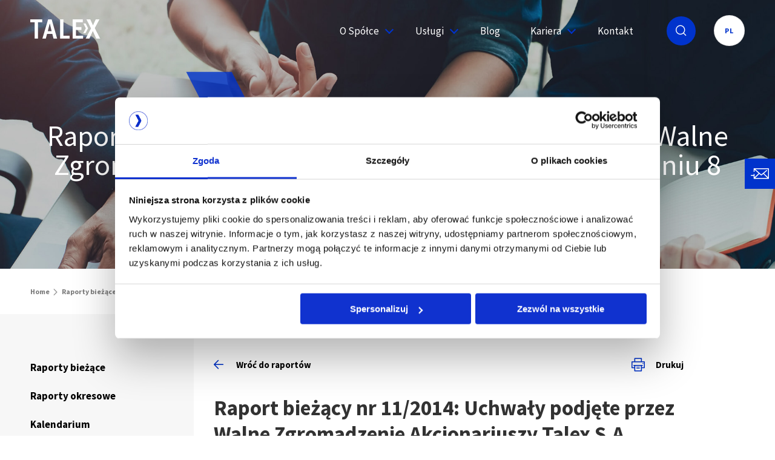

--- FILE ---
content_type: text/html; charset=UTF-8
request_url: https://www.talex.pl/raporty-biezace/raport-biezacy-nr-11-2014-uchwaly-podjete-przez-walne-zgromadzenie-akcjonariuszy-talex-s-a-odbyte-w-dniu-8-maja-2014-r/
body_size: 8430
content:
<!DOCTYPE html><html lang="pl"><head><meta charset="UTF-8"><link media="all" href="https://www.talex.pl/wp-content/cache/autoptimize/css/autoptimize_83b114acc46b90d59d1756c0e6749c8f.css" rel="stylesheet"><title>Raport bieżący nr 11/2014: Uchwały podjęte przez Walne Zgromadzenie Akcjonariuszy Talex S.A. odbyte w dniu 8 maja 2014 r. - Talex</title><meta name="description" content=""><meta name="viewport"
 content="width=device-width, initial-scale=1, minimum-scale=1, maximum-scale=1, user-scalable=no"> <script defer src="[data-uri]"></script> <script defer src="[data-uri]"></script> <script defer type="text/javascript"
		id="Cookiebot"
		src="https://consent.cookiebot.com/uc.js"
		data-implementation="wp"
		data-cbid="cc4b2d09-ffc0-427d-a79e-338468ce7a02"
								></script> <meta name='robots' content='max-image-preview:large' /><link rel="alternate" href="https://www.talex.pl/raporty-biezace/raport-biezacy-nr-11-2014-uchwaly-podjete-przez-walne-zgromadzenie-akcjonariuszy-talex-s-a-odbyte-w-dniu-8-maja-2014-r/" hreflang="pl" /><link rel="alternate" href="https://www.talex.pl/en/raporty-biezace/current-report-no-11-2014-resolutions-passed-by-the-general-assembly-of-shareholders-of-talex-s-a-on-8-may-2014/" hreflang="en" /><link rel='dns-prefetch' href='//cdn.jsdelivr.net' /><link rel='dns-prefetch' href='//www.googletagmanager.com' /><link rel="alternate" title="oEmbed (JSON)" type="application/json+oembed" href="https://www.talex.pl/wp-json/oembed/1.0/embed?url=https%3A%2F%2Fwww.talex.pl%2Fraporty-biezace%2Fraport-biezacy-nr-11-2014-uchwaly-podjete-przez-walne-zgromadzenie-akcjonariuszy-talex-s-a-odbyte-w-dniu-8-maja-2014-r%2F&#038;lang=pl" /><link rel="alternate" title="oEmbed (XML)" type="text/xml+oembed" href="https://www.talex.pl/wp-json/oembed/1.0/embed?url=https%3A%2F%2Fwww.talex.pl%2Fraporty-biezace%2Fraport-biezacy-nr-11-2014-uchwaly-podjete-przez-walne-zgromadzenie-akcjonariuszy-talex-s-a-odbyte-w-dniu-8-maja-2014-r%2F&#038;format=xml&#038;lang=pl" /><style id='wp-img-auto-sizes-contain-inline-css' type='text/css'>img:is([sizes=auto i],[sizes^="auto," i]){contain-intrinsic-size:3000px 1500px}
/*# sourceURL=wp-img-auto-sizes-contain-inline-css */</style><style id='classic-theme-styles-inline-css' type='text/css'>/*! This file is auto-generated */
.wp-block-button__link{color:#fff;background-color:#32373c;border-radius:9999px;box-shadow:none;text-decoration:none;padding:calc(.667em + 2px) calc(1.333em + 2px);font-size:1.125em}.wp-block-file__button{background:#32373c;color:#fff;text-decoration:none}
/*# sourceURL=/wp-includes/css/classic-themes.min.css */</style> <script type="text/javascript" src="https://www.talex.pl/wp-includes/js/jquery/jquery.min.js" id="jquery-core-js"></script> <script defer type="text/javascript" src="https://www.talex.pl/wp-includes/js/jquery/jquery-migrate.min.js" id="jquery-migrate-js"></script> <link rel="https://api.w.org/" href="https://www.talex.pl/wp-json/" /><link rel="EditURI" type="application/rsd+xml" title="RSD" href="https://www.talex.pl/xmlrpc.php?rsd" /><link rel="canonical" href="https://www.talex.pl/raporty-biezace/raport-biezacy-nr-11-2014-uchwaly-podjete-przez-walne-zgromadzenie-akcjonariuszy-talex-s-a-odbyte-w-dniu-8-maja-2014-r/" /><link rel='shortlink' href='https://www.talex.pl/?p=1935' /><meta name="generator" content="Site Kit by Google 1.168.0" /><meta name="google-adsense-platform-account" content="ca-host-pub-2644536267352236"><meta name="google-adsense-platform-domain" content="sitekit.withgoogle.com"><link rel="apple-touch-icon" sizes="180x180" href="https://www.talex.pl/wp-content/themes/talex/public/assets/img/favicon/apple-touch-icon.png"><link rel="icon" type="image/png" sizes="32x32" href="https://www.talex.pl/wp-content/themes/talex/public/assets/img/favicon/favicon-32x32.png"><link rel="icon" type="image/png" sizes="16x16" href="https://www.talex.pl/wp-content/themes/talex/public/assets/img/favicon/favicon-16x16.png"><link rel="manifest" href="https://www.talex.pl/wp-content/themes/talex/public/assets/img/favicon/site.webmanifest"><meta name="msapplication-TileColor" content="#da532c"><meta name="theme-color" content="#ffffff"><meta property="og:title" content="Raport bieżący nr 11/2014: Uchwały podjęte przez Walne Zgromadzenie Akcjonariuszy Talex S.A. odbyte w dniu 8 maja 2014 r. - Talex"><meta property="og:site_name" content="Talex"><meta property="og:url" content="https://www.talex.pl/raporty-biezace/raport-biezacy-nr-11-2014-uchwaly-podjete-przez-walne-zgromadzenie-akcjonariuszy-talex-s-a-odbyte-w-dniu-8-maja-2014-r/"><meta property="og:description" content=""><meta property="og:type" content="website"><meta property="og:image" content="">  <script defer src="[data-uri]"></script> </head><body > <noscript> <iframe src="https://www.googletagmanager.com/ns.html?id=GTM-W39WGF4J"
 height="0" width="0" style="display:none;visibility:hidden"></iframe> </noscript><header class="top fixed-menu" data-minimize-offset="50"><div class="container-wide"><div class="flex flex--space-between flex--center-y"><div class="top__logo"> <a class="logo" href="https://www.talex.pl/"> <svg width="116px" height="32px" viewBox="0 0 116 32" version="1.1"
 xmlns="http://www.w3.org/2000/svg"> <g id="Desktop" stroke="none" stroke-width="1" fill="none" fill-rule="evenodd"> <g id="talex" transform="translate(-90.000000, -168.000000)" fill="#FFFFFF"> <g id="Logo" transform="translate(90.000000, 168.000000)"> <polygon id="Fill-1"
 points="0 6.2745098e-05 0 4.76618039 7.19498039 4.76618039 7.19498039 31.7145725 12.6494118 31.7145725 12.6494118 4.76618039 19.8443922 4.76618039 19.8443922 6.2745098e-05"></polygon> <polygon id="Fill-2"
 points="49.3112471 6.2745098e-05 49.3112471 31.7145725 65.0307765 31.7145725 65.0307765 26.9484549 54.8108549 26.9484549 54.8108549 6.2745098e-05"></polygon> <polygon id="Fill-3"
 points="70.0715294 6.2745098e-05 70.0715294 31.7145725 87.3490196 31.7145725 87.3490196 26.9484549 75.6169412 26.9484549 75.6169412 17.4613961 84.4621176 17.4613961 84.4621176 12.8326902 75.6169412 12.8326902 75.6169412 4.72037647 86.6619608 4.72037647 86.6619608 6.2745098e-05"></polygon> <polygon id="Fill-4"
 points="108.144 6.2745098e-05 103.561098 9.94516078 99.1156078 6.2745098e-05 92.745098 6.2745098e-05 100.352941 14.8041412 91.4619608 31.7145725 97.603451 31.7145725 103.286275 19.3393569 109.015529 31.7145725 115.431216 31.7145725 115.431216 31.7133176 106.540235 14.4364549 114.239686 6.2745098e-05"></polygon> <polygon id="Fill-5"
 points="91.5144784 6.86425098 87.7497725 6.86425098 91.7610667 14.6691137 87.5571451 22.665349 91.321851 22.665349 95.5257725 14.6691137"></polygon> <path d="M29.4680471,6.2745098e-05 L20.0267922,31.7145725 L25.6644392,31.7145725 L27.7720471,23.8777098 L36.3882039,23.8777098 L38.4048314,31.7145725 L44.3624784,31.7145725 L35.3340863,6.2745098e-05 L29.4680471,6.2745098e-05 Z M32.0958118,7.01935686 L32.3411451,7.01935686 L35.2882824,19.5238275 L28.9635765,19.5238275 L32.0958118,7.01935686 Z"
 id="Fill-6"></path> </g> </g> </g> </svg> </a> <a class="logo__fixed" href="https://www.talex.pl/"> <img src="https://www.talex.pl/wp-content/themes/talex/public/assets/img/icons/talex-menu.svg"> </a></div><div class="top__nav"><nav class="vg-nav"><ul class="vg-nav-wrapper"><li class="dropdown"> <a href="#">O Spółce</a><ul class="right"><li class=""><a href="https://www.talex.pl/o-nas/">O nas</a></li><li class=""><a href="https://www.talex.pl/zarzad/">Zarząd</a></li><li class=""><a href="https://www.talex.pl/esg/">ESG</a></li><li class=""><a href="https://www.talex.pl/relacje-inwestorskie/raporty-biezace/">Relacje inwestorskie</a></li></ul></li><li class="dropdown"> <a href="https://www.talex.pl/uslugi/">Usługi</a><ul class="right"><li class="dropdown"> <a href="https://www.talex.pl/uslugi/talex-data-center/">Talex Data Center</a><ul class="right"><li class=""><a href="https://www.talex.pl/uslugi/kolokacja/">Kolokacja</a></li><li class=""><a href="https://www.talex.pl/uslugi/cloud-computing/">Cloud Computing</a></li><li class=""><a href="https://www.talex.pl/uslugi/ciaglosc-dzialania/">Ciągłość działania</a></li></ul></li><li class=""><a href="https://www.talex.pl/dell-isolated-recovery/">Isolated Recovery</a></li><li class=""><a href="https://www.talex.pl/uslugi/outsourcing-it/">Outsourcing IT</a></li><li class="dropdown"> <a href="https://www.talex.pl/uslugi/software-development/">Software Development</a><ul class="right"><li class=""><a href="https://www.talex.pl/rozwiazania-dla-sektora-finansowego/">Rozwiązania dla sektora finansowego</a></li><li class=""><a href="https://www.talex.pl/rozwiazania-dla-przedsiebiorstw/">Rozwiązania dla przedsiębiorstw</a></li></ul></li><li class=""><a href="https://www.talex.pl/uslugi/integracja-infrastruktury-it/">Integracja infrastruktury IT</a></li></ul></li><li class=""><a href="https://www.talex.pl/blog/">Blog</a></li><li class="dropdown"> <a href="https://www.talex.pl/kariera/dlaczego-my/">Kariera</a><ul class="right"><li class=""><a href="https://www.talex.pl/kariera/dlaczego-my/">Dlaczego my?</a></li><li class=""><a href="https://www.talex.pl/kariera/nasi-pracownicy/">Nasi pracownicy</a></li><li class=""><a href="https://www.talex.pl/kariera/oferty-pracy/">Oferty pracy</a></li><li class=""><a href="https://www.talex.pl/kariera/kadry/">Kadry - Kontakt</a></li></ul></li><li class=""><a href="https://www.talex.pl/kontakt/">Kontakt</a></li><li class="hidden visible-sm"> <a href="https://www.talex.pl/en/raporty-biezace/current-report-no-11-2014-resolutions-passed-by-the-general-assembly-of-shareholders-of-talex-s-a-on-8-may-2014/"> EN </a></li></ul></nav><li class="nav__item nav__search"><a data-fancybox data-src="#search-modal"
 data-options='{"modal": "true"}'><i
 class="ico ico-search-icon"></i></a></li><div class="dropdown js-dropdown"> <a class="btn btn--small upper-header__language js-dropdown-trigger"> PL</a><div class="dropdown__drop"><div class="dropdown__inner"><nav class="dropdown-links"><ul class="dropdown-links__list"><li class="dropdown-links__item"> <a href="https://www.talex.pl/raporty-biezace/raport-biezacy-nr-11-2014-uchwaly-podjete-przez-walne-zgromadzenie-akcjonariuszy-talex-s-a-odbyte-w-dniu-8-maja-2014-r/"> PL </a></li><li class="dropdown-links__item"> <a href="https://www.talex.pl/en/raporty-biezace/current-report-no-11-2014-resolutions-passed-by-the-general-assembly-of-shareholders-of-talex-s-a-on-8-may-2014/"> EN </a></li></ul></nav></div></div></div></div> <button class="hamburger hamburger--elastic js-hamburger" type="button"> <span class="hamburger-box"> <span class="hamburger-inner"></span> </span> </button></div></div></header><div class="heading-container"><div class="lazyload heading-container__item" data-bg="https://www.talex.pl/wp-content/uploads/2023/07/raporty-biezace.jpg" style="background-image: url(data:image/svg+xml,%3Csvg%20xmlns=%22http://www.w3.org/2000/svg%22%20viewBox=%220%200%20500%20300%22%3E%3C/svg%3E)"><figure class="heading-container__icon"><i class="ico ico-arrow-big-blue-baner"></i></figure><div class="container-wide"><div class="heading-container__title"> Raport bieżący nr 11/2014: Uchwały podjęte przez Walne Zgromadzenie Akcjonariuszy Talex S.A. odbyte w dniu 8 maja 2014 r.</div></div></div></div><main class="main"><div class="breadcrumbs"><div class="container-wide"><div class="breadcrumbs__wrapper"><a href="https://www.talex.pl">Home</a><a href="">Raporty bieżące</a><a href="#" class="is-active">Raport bieżący nr 11/2014: Uchwały podjęte przez Walne Zgromadzenie Akcjonariuszy Talex S.A. odbyte w dniu 8 maja 2014 r.</a></div></div></div><section class="section section--relations pb-0"><div class="container"><div class="row"><div class="col-lg-3"><div class="report-cat"> <a href="https://www.talex.pl/relacje-inwestorskie/raporty-biezace/" class="report-cat__item ">Raporty bieżące</a> <a href="https://www.talex.pl/relacje-inwestorskie/raporty-okresowe/" class="report-cat__item ">Raporty okresowe</a> <a href="https://www.talex.pl/relacje-inwestorskie/kalendarium/" class="report-cat__item ">Kalendarium</a> <a href="https://www.talex.pl/relacje-inwestorskie/dywidenda/" class="report-cat__item ">Dywidenda</a> <a href="https://www.talex.pl/relacje-inwestorskie/walne-zgromadzenie-akcjonariuszy/" class="report-cat__item ">Walne Zgromadzenie</a> <a href="https://www.talex.pl/relacje-inwestorskie/akcjonariat/" class="report-cat__item ">Akcjonariat</a> <a href="https://www.talex.pl/relacje-inwestorskie/lad-korporacyjny/" class="report-cat__item ">Ład korporacyjny</a> <a href="https://www.talex.pl/relacje-inwestorskie/zarzad/" class="report-cat__item ">Zarząd</a> <a href="https://www.talex.pl/relacje-inwestorskie/rada-nadzorcza/" class="report-cat__item ">Rada nadzorcza</a> <a href="https://www.talex.pl/relacje-inwestorskie/kontakt-dla-inwestorow/" class="report-cat__item ">Kontakt dla inwestorów</a> <a href="https://www.talex.pl/relacje-inwestorskie/dane-finansowe/" class="report-cat__item ">Dane finansowe</a></div><div class="report-cat-select"><form action=""><div class="form__group"><div class="form__field"><div class="select"> <select name="f-default-5" class="form__select form-select-relation-page js-select-default required" id="f-default-5" style="width: 100%;"><option value="">Wybierz</option><option  value="https://www.talex.pl/relacje-inwestorskie/raporty-biezace/">Raporty bieżące</option><option  value="https://www.talex.pl/relacje-inwestorskie/raporty-okresowe/">Raporty okresowe</option><option  value="https://www.talex.pl/relacje-inwestorskie/kalendarium/">Kalendarium</option><option  value="https://www.talex.pl/relacje-inwestorskie/dywidenda/">Dywidenda</option><option  value="https://www.talex.pl/relacje-inwestorskie/walne-zgromadzenie-akcjonariuszy/">Walne Zgromadzenie</option><option  value="https://www.talex.pl/relacje-inwestorskie/akcjonariat/">Akcjonariat</option><option  value="https://www.talex.pl/relacje-inwestorskie/lad-korporacyjny/">Ład korporacyjny</option><option  value="https://www.talex.pl/relacje-inwestorskie/zarzad/">Zarząd</option><option  value="https://www.talex.pl/relacje-inwestorskie/rada-nadzorcza/">Rada nadzorcza</option><option  value="https://www.talex.pl/relacje-inwestorskie/kontakt-dla-inwestorow/">Kontakt dla inwestorów</option><option  value="https://www.talex.pl/relacje-inwestorskie/dane-finansowe/">Dane finansowe</option> </select></div></div></div></form></div></div><div class="col-lg-8"><div class="reports-container"><div class="main-wrapper mb-40"> <a href="https://www.talex.pl/relacje-inwestorskie/raporty-biezace/" class="go-back"> <i class="ico ico-arrow-left-baner"></i> Wróć do raportów </a> <a class="print"><i class="ico ico-print-icon"></i> Drukuj</a></div><div class="print-content"><h2 id="calendar-jump" class="report-title">Raport bieżący nr 11/2014: Uchwały podjęte przez Walne Zgromadzenie Akcjonariuszy Talex S.A. odbyte w dniu 8 maja 2014 r.</h2><div class="wysiwyg"><p>Data sporządzenia: <b>2014-05-08</b><p><strong>Raport bieżący nr 11/2014</strong></p><p>Skrócona nazwa emitenta: <b>TALEX</b></p><p>Temat: <b>Uchwały podjęte przez Walne Zgromadzenie Akcjonariuszy Talex S.A. odbyte w dniu 8 maja 2014 r.</b></p><p>Podstawa prawna: <b>Art. 56 ust. 1 pkt 2 Ustawy o ofercie &#8211; informacje bieżące i okresowe</b></p><p>Treść raportu:</p><p>Zarząd Talex S.A. podaje &#8211; w załączonym pliku &#8211; treść uchwał podjętych przez Zwyczajne Walne Zgromadzenie Akcjonariuszy Talex S.A. odbyte w dniu 8 maja 2014 r.</p><p>Załączniki:</p></div><div class="files"><ul class="files__list"><li class="files__item"> <a href="https://www.talex.pl/wp-content/uploads/2021/09/RB_11-uchwaly_podjete_8V2014_tlx1.pdf"
 download="download">RB 11 uchwaly podjete 8V2014 tlx1</a></li></ul></div></div></div></div></div></div><div class="container"><div class="grey-boxes-container"><div class="row gutters-20 center-sm"><div class="col-sm-6 col-md-4 col-lg-4 flex flex--stretch"><div class="grey-box"><div class="grey-box__title"> Spółka notowana<br /> na GPW</div><div class="grey-box__icon"> <noscript><img width="144px" height="42px" src="https://www.talex.pl/wp-content/uploads/2021/07/gpw-logo.svg" alt=""></noscript><img class="lazyload" width="144px" height="42px" src='data:image/svg+xml,%3Csvg%20xmlns=%22http://www.w3.org/2000/svg%22%20viewBox=%220%200%20144%2042%22%3E%3C/svg%3E' data-src="https://www.talex.pl/wp-content/uploads/2021/07/gpw-logo.svg" alt=""></div></div></div><div class="col-sm-6 col-md-4 col-lg-4 flex flex--stretch"><div class="grey-box"><div class="grey-box__title"> Jesteśmy<br /> członkiem</div><div class="grey-box__icon"> <noscript><img width="144px" height="42px" src="https://www.talex.pl/wp-content/uploads/2021/07/polska-chmura-logo.svg" alt=""></noscript><img class="lazyload" width="144px" height="42px" src='data:image/svg+xml,%3Csvg%20xmlns=%22http://www.w3.org/2000/svg%22%20viewBox=%220%200%20144%2042%22%3E%3C/svg%3E' data-src="https://www.talex.pl/wp-content/uploads/2021/07/polska-chmura-logo.svg" alt=""></div></div></div><div class="col-sm-6 col-md-4 col-lg-4 flex flex--stretch"><div class="grey-box"><div class="grey-box__title"> Jesteśmy<br /> członkiem</div><div class="grey-box__icon"> <noscript><img width="144px" height="42px" src="https://www.talex.pl/wp-content/uploads/2022/01/AHK_TLX.png" alt=""></noscript><img class="lazyload" width="144px" height="42px" src='data:image/svg+xml,%3Csvg%20xmlns=%22http://www.w3.org/2000/svg%22%20viewBox=%220%200%20144%2042%22%3E%3C/svg%3E' data-src="https://www.talex.pl/wp-content/uploads/2022/01/AHK_TLX.png" alt=""></div></div></div></div></div></div></section></main><footer class="footer"><div class="footer__top"><div class="container-wide"><div class="row"><div class="col-xxs-12"><div class="footer__logo"><noscript><img width="116px" height="32px" src="https://www.talex.pl/wp-content/uploads/2021/08/logo-talex.svg"
 alt=""></noscript><img class="lazyload" width="116px" height="32px" src='data:image/svg+xml,%3Csvg%20xmlns=%22http://www.w3.org/2000/svg%22%20viewBox=%220%200%20116%2032%22%3E%3C/svg%3E' data-src="https://www.talex.pl/wp-content/uploads/2021/08/logo-talex.svg"
 alt=""></div></div></div><div class="row gutters-10"><div class="col-sm-6 col-md-6 col-lg-2-3"><div class="row mb-30"><div class="col-xxs-6"><div class="footer__title">Talex S.A.</div><div class="footer__item">ul. Karpia 27D</div><div class="footer__item">61-619 Poznań</div></div><div class="col-xxs-6"><div class="footer__item"><a
 href="tel:61 827-55-00"
 class="footer__item">61 827-55-00</a></div><div class="footer__item"><a
 href="tel:61 827-55-01"
 class="footer__item">61 827-55-01</a></div><div class="footer__item"><a
 href="mailto:biuro@talex.pl"
 class="footer__item">biuro@talex.pl</a></div></div></div><div class="row mb-30"><div class="col-xxs-12"><div class="footer__title">Data Center Poznań</div><div class="footer__item">ul. Karpia 30</div><div class="footer__item">61-619 Poznań</div></div></div><div class="row mb-30"><div class="col-xxs-12"><div class="footer__title">Data Center Wrocław</div><div class="footer__item">ul. Bierutowska 57-59</div><div class="footer__item">51-317 Wrocław</div></div></div><div class="footer__socials"> <a href="https://www.facebook.com/talexpl"
 class="social" target="_blank"><noscript><img width="20px" height="20px"
 src="https://www.talex.pl/wp-content/uploads/2022/02/024-facebook@2x.svg"
 alt=""></noscript><img class="lazyload" width="20px" height="20px"
 src='data:image/svg+xml,%3Csvg%20xmlns=%22http://www.w3.org/2000/svg%22%20viewBox=%220%200%2020%2020%22%3E%3C/svg%3E' data-src="https://www.talex.pl/wp-content/uploads/2022/02/024-facebook@2x.svg"
 alt=""></a> <a href="https://www.linkedin.com/company/talexsa"
 class="social" target="_blank"><noscript><img width="20px" height="20px"
 src="https://www.talex.pl/wp-content/uploads/2022/02/052-linkedin@2x.svg"
 alt=""></noscript><img class="lazyload" width="20px" height="20px"
 src='data:image/svg+xml,%3Csvg%20xmlns=%22http://www.w3.org/2000/svg%22%20viewBox=%220%200%2020%2020%22%3E%3C/svg%3E' data-src="https://www.talex.pl/wp-content/uploads/2022/02/052-linkedin@2x.svg"
 alt=""></a></div></div><div class="col-sm-6 col-md-6 col-lg-2-3"><div class="footer__map"><noscript><img width="450px" height="434px" src="https://www.talex.pl/wp-content/uploads/2023/09/mapka-06.svg"
 alt=""></noscript><img class="lazyload" width="450px" height="434px" src='data:image/svg+xml,%3Csvg%20xmlns=%22http://www.w3.org/2000/svg%22%20viewBox=%220%200%20450%20434%22%3E%3C/svg%3E' data-src="https://www.talex.pl/wp-content/uploads/2023/09/mapka-06.svg"
 alt=""></div></div><div class="col-sm-6 col-md-6 col-lg-2-3"><div class="row mb-30"><div class="col-xxs-12"><div class="footer__title">Nasze usługi</div><div class="footer__item"> <a href="https://talex.pl/uslugi/talex-data-center/" class="footer__item"> Talex Data Center </a></div><div class="footer__item"> <a href="https://talex.pl/uslugi/kolokacja/" class="footer__item"> Kolokacja </a></div><div class="footer__item"> <a href="https://talex.pl/uslugi/cloud-computing" class="footer__item"> Cloud Computing </a></div><div class="footer__item"> <a href="https://talex.pl/uslugi/ciaglosc-dzialania/" class="footer__item"> Ciągłość działania </a></div><div class="footer__item"> <a href="https://www.talex.pl/dell-isolated-recovery/" class="footer__item"> Isolated Recovery </a></div><div class="footer__item"> <a href="https://www.talex.pl/uslugi/outsourcing-it/" class="footer__item"> Outsourcing IT </a></div><div class="footer__item"> <a href="https://talex.pl/uslugi/software-development/" class="footer__item"> Software development </a></div><div class="footer__item"> <a href="https://talex.pl/uslugi/integracja-infrastruktury-it/" class="footer__item"> Integracja infrastruktury IT </a></div></div></div><div class="row mb-30"><div class="col-xxs-12"><div class="footer__title">Rozwiązania</div><div class="footer__item"> <a href="https://talex.pl/rozwiazania-dla-sektora-finansowego/" class="footer__item"> Rozwiązania dla sektora finansowego </a></div><div class="footer__item"> <a href="https://talex.pl/rozwiazania-dla-przedsiebiorstw/" class="footer__item"> Rozwiązania dla przedsiębiorstw </a></div></div></div></div><div class="col-sm-6 col-md-6 col-lg-4-3 col-xlg-4-3"><div class="row mb-30"><div class="col-sm-6 col-md-6 col-lg-6 col-xlg-6 mb-30"><div class="footer__title">Spółka</div><div class="footer__item"><a href="https://talex.pl/o-nas/"
 class="footer__item">O nas</a></div><div class="footer__item"><a href="https://talex.pl/zarzad/"
 class="footer__item">Zarząd</a></div><div class="footer__item"><a href="https://www.talex.pl/esg/"
 class="footer__item">ESG</a></div><div class="footer__item"><a href="https://talex.pl/blog/"
 class="footer__item">Blog</a></div></div><div class="col-sm-6 col-md-6 col-lg-6 col-xlg-6"><div class="footer__title">Blog</div><div class="footer__item"><a
 href="https://www.talex.pl/strategia-it-na-2026-4-filary-ktore-zdefiniuja-liderow-rynku/"
 class="footer__item">Strategia IT na 2026: 4 filary, które zdefiniują liderów rynku</a></div><div class="footer__item"><a
 href="https://www.talex.pl/czy-polska-powinna-isc-droga-francji-o-suwerennosci-danych-ktorej-nie-mozna-odkladac-na-jutro/"
 class="footer__item">Czy Polska powinna iść drogą Francji? O suwerenności danych, której nie można odkładać na jutro</a></div><div class="footer__item"><a
 href="https://www.talex.pl/jak-policzyc-tco-serwerowni-vs-kolokacja/"
 class="footer__item">Jak policzyć TCO serwerowni vs. kolokacja?</a></div></div></div></div></div></div></div><div class="footer__bottom"><div class="container-wide"><div class="footer__wrapper"><div class="footer__left"><div class="footer__copy">Copyright 2025 Talex S.A.</div><div class="footer__info"> KRS: 0000048779, NIP: 7820021045, REGON: 004772751<br /> Kapitał zakładowy: 3.000.092 zł.</div></div><div class="footer__right"><div class="footer__links"> <a href="https://www.talex.pl/polityka-prywatnosci/"
 class="footer__link">Polityka prywatności</a> <a href="https://www.talex.pl/polityka-cookies/"
 class="footer__link">Polityka cookies</a> <a href="https://www.talex.pl/zgloszenie-wewnetrzne"
 class="footer__link">Zgłoszenie wewnętrzne</a></div><div class="footer__create"></div></div></div></div></div></footer><div class="modal modal--search" id="search-modal"> <a class="modal__close js-modal-close"><span></span><i class="ico ico-cancel"></i></a><div class="modal__inner"><form action="https://www.talex.pl/szukaj" method="get" class="form form--full-width js-validate"><div class="form__group"><div class="form__field"> <input type="text" name="wyrazenie" placeholder="Wyszukaj..."
 class="form__input modal-search-input"
 id="f-search"></div></div><div class="form__action"> <button type="submit" class="btn btn--outline btn--search-modal">SZUKAJ</button></div></form></div></div><div class="contact-widget"><div class="contact-widget--icon"> <noscript><img src="https://www.talex.pl/wp-content/uploads/2024/03/contact-widget.svg" alt=""></noscript><img class="lazyload" src='data:image/svg+xml,%3Csvg%20xmlns=%22http://www.w3.org/2000/svg%22%20viewBox=%220%200%20210%20140%22%3E%3C/svg%3E' data-src="https://www.talex.pl/wp-content/uploads/2024/03/contact-widget.svg" alt=""></div><div class="contact-widget--container"> <span>Napisz do nas</span><a href="mailto:kontakt(at)talex(dot)pl">kontakt(at)talex(dot)pl</a></div></div> <script type="speculationrules">{"prefetch":[{"source":"document","where":{"and":[{"href_matches":"/*"},{"not":{"href_matches":["/wp-*.php","/wp-admin/*","/wp-content/uploads/*","/wp-content/*","/wp-content/plugins/*","/wp-content/themes/talex/*","/*\\?(.+)"]}},{"not":{"selector_matches":"a[rel~=\"nofollow\"]"}},{"not":{"selector_matches":".no-prefetch, .no-prefetch a"}}]},"eagerness":"conservative"}]}</script> <noscript><style>.lazyload{display:none;}</style></noscript><script data-noptimize="1">window.lazySizesConfig=window.lazySizesConfig||{};window.lazySizesConfig.loadMode=1;</script><script defer data-noptimize="1" src='https://www.talex.pl/wp-content/plugins/autoptimize/classes/external/js/lazysizes.min.js'></script><script type="text/javascript" src="https://www.talex.pl/wp-includes/js/dist/hooks.min.js" id="wp-hooks-js"></script> <script type="text/javascript" src="https://www.talex.pl/wp-includes/js/dist/i18n.min.js" id="wp-i18n-js"></script> <script defer id="wp-i18n-js-after" src="[data-uri]"></script> <script defer type="text/javascript" src="https://www.talex.pl/wp-content/cache/autoptimize/js/autoptimize_single_96e7dc3f0e8559e4a3f3ca40b17ab9c3.js" id="swv-js"></script> <script defer id="contact-form-7-js-translations" src="[data-uri]"></script> <script defer id="contact-form-7-js-before" src="[data-uri]"></script> <script defer type="text/javascript" src="https://www.talex.pl/wp-content/cache/autoptimize/js/autoptimize_single_2912c657d0592cc532dff73d0d2ce7bb.js" id="contact-form-7-js"></script> <script defer type="text/javascript" src="https://www.talex.pl/wp-content/cache/autoptimize/js/autoptimize_single_88a6be9d65250bef59a48b7e4a7e8f68.js" id="wpascript-js"></script> <script defer id="wpascript-js-after" src="[data-uri]"></script> <script defer type="text/javascript" src="https://www.talex.pl/wp-content/themes/talex/public/assets/js/vendor.min.js" id="vendor-js"></script> <script defer id="main-js-extra" src="[data-uri]"></script> <script defer type="text/javascript" src="https://www.talex.pl/wp-content/themes/talex/public/assets/js/main.min.js" id="main-js"></script> <script defer type="text/javascript" src="https://cdn.jsdelivr.net/npm/js-cookie@2/src/js.cookie.min.js" id="jquery-cookies-js"></script> <script defer src="[data-uri]"></script> </body></html>

--- FILE ---
content_type: image/svg+xml
request_url: https://www.talex.pl/wp-content/uploads/2024/03/contact-widget.svg
body_size: 1835
content:
<svg width="48" height="30" viewBox="0 0 48 30" fill="none" xmlns="http://www.w3.org/2000/svg">
<g id="001-mail-send">
<path id="Shape" fill-rule="evenodd" clip-rule="evenodd" d="M47.072 28.7652C47.0773 28.7637 47.0827 28.7623 47.0881 28.7609C47.1006 28.7576 47.1133 28.7548 47.1257 28.7514C47.1307 28.7501 47.1357 28.7487 47.1407 28.7471C47.1562 28.7423 47.1714 28.7366 47.1866 28.731L47.2002 28.7259L47.2154 28.7204C47.2193 28.7191 47.2232 28.7177 47.2271 28.7162C47.2356 28.7132 47.2441 28.71 47.2525 28.7064C47.2662 28.7005 47.2796 28.694 47.2929 28.6874C47.2976 28.6851 47.3023 28.6828 47.307 28.6806C47.3122 28.6781 47.3174 28.6756 47.3226 28.6731C47.3351 28.6672 47.3476 28.6613 47.3598 28.6546C47.372 28.648 47.3837 28.6407 47.3954 28.6335C47.4003 28.6304 47.4052 28.6274 47.4101 28.6244C47.4274 28.6139 47.4448 28.604 47.4616 28.5925C47.4748 28.5836 47.4873 28.5739 47.4998 28.5642L47.5134 28.5537L47.5345 28.5381C47.542 28.5324 47.5496 28.5267 47.557 28.5206C47.5831 28.4987 47.6079 28.4754 47.6321 28.4514C47.6365 28.4471 47.6412 28.4435 47.6455 28.4391L47.6513 28.4327L47.6583 28.4246C47.6815 28.4003 47.7041 28.3753 47.7254 28.3491L47.7384 28.3321L47.7602 28.3016L47.7713 28.2866C47.7797 28.2753 47.7882 28.264 47.7959 28.2521C47.805 28.2383 47.8132 28.224 47.8215 28.2098L47.8293 28.1963C47.8358 28.1852 47.8426 28.1742 47.849 28.163C47.8517 28.1583 47.8544 28.1536 47.8569 28.1488C47.8644 28.1346 47.871 28.12 47.8776 28.1055L47.8842 28.0911C47.8864 28.0864 47.8886 28.0816 47.8909 28.0768C47.8967 28.0645 47.9025 28.0522 47.9077 28.0396C47.9134 28.0258 47.9181 28.0119 47.9229 27.9979L47.9284 27.9822L47.9334 27.9682C47.9384 27.9542 47.9435 27.9402 47.9477 27.9259C47.9519 27.9118 47.9553 27.8976 47.9587 27.8833L47.9626 27.8671L47.9672 27.8486L47.9672 27.8486C47.9706 27.8355 47.9739 27.8224 47.9764 27.8091C47.98 27.7908 47.9825 27.7725 47.9849 27.7541L47.9849 27.7541L47.9869 27.7393L47.9896 27.7217L47.9896 27.7216C47.9912 27.7111 47.9928 27.7006 47.9939 27.69C47.9979 27.6491 48 27.6082 48 27.5671V1.23208C48 0.55148 47.4584 0 46.7899 0H8.67253C8.66646 0 8.6605 0.000427026 8.65452 0.000855101L8.64091 0.00164278C8.61784 0.00229989 8.59493 0.00328555 8.57202 0.00525688C8.55378 0.00673538 8.53571 0.00887099 8.51764 0.0113352C8.49699 0.0139636 8.4765 0.0170849 8.45601 0.0208633C8.43681 0.0243131 8.41777 0.02842 8.39889 0.0328555C8.37969 0.0374553 8.3605 0.0423836 8.34146 0.0479691C8.32258 0.0533902 8.30402 0.0593042 8.28563 0.0655468C8.26675 0.0721179 8.24788 0.0790175 8.22932 0.0865743C8.21174 0.0936382 8.19447 0.100866 8.17737 0.108752C8.15833 0.117458 8.13945 0.126822 8.12074 0.136515C8.10477 0.144893 8.08912 0.153435 8.07363 0.162471C8.05491 0.173313 8.03652 0.184812 8.01829 0.19664C8.00328 0.206497 7.9886 0.216682 7.97408 0.227032C7.95698 0.239352 7.94003 0.252166 7.92342 0.265637C7.90825 0.277958 7.89341 0.290607 7.87872 0.303585C7.8642 0.316563 7.84984 0.329541 7.83581 0.34334C7.81983 0.358947 7.80451 0.37521 7.78934 0.391638L7.77942 0.401832C7.77498 0.406264 7.77057 0.410674 7.76643 0.415458C7.76411 0.418078 7.76207 0.420837 7.76003 0.423588L7.76003 0.423598L7.75449 0.430736C7.73932 0.448642 7.72512 0.46737 7.71093 0.486262L7.7044 0.494944C7.69618 0.505862 7.68792 0.516822 7.68027 0.527988C7.66769 0.546387 7.65607 0.565279 7.64445 0.584335L7.6379 0.595009C7.6305 0.60702 7.6231 0.619023 7.61638 0.631319C7.60799 0.646504 7.60048 0.662025 7.59294 0.677605L7.59294 0.677617L7.58814 0.687502L7.58307 0.697871L7.58305 0.697914C7.57629 0.711704 7.56952 0.725536 7.56346 0.739578C7.55627 0.756454 7.54988 0.773872 7.54357 0.791094L7.54168 0.796254L7.53852 0.804667C7.53262 0.82039 7.52674 0.836049 7.52167 0.851944C7.51695 0.866871 7.51294 0.882003 7.50892 0.897178L7.5057 0.909277L7.50208 0.922945L7.50207 0.922962C7.49805 0.938068 7.49404 0.953145 7.49069 0.968416C7.48777 0.981865 7.48553 0.995486 7.48328 1.00909V1.0091L7.48069 1.0246L7.48068 1.02463C7.47714 1.04598 7.47359 1.06732 7.47101 1.08867C7.46937 1.10252 7.46842 1.11658 7.46747 1.13067L7.46665 1.14255C7.46504 1.16555 7.46359 1.18855 7.46326 1.21171L7.46279 1.22064L7.4623 1.23175V8.82992C7.4623 9.51052 8.00393 10.062 8.67237 10.062C9.34082 10.062 9.88245 9.51052 9.88245 8.82992V3.96813L20.641 13.6666C20.5848 13.7068 20.5308 13.7513 20.4805 13.8024L9.88229 24.5933V16.4964C9.88229 15.8158 9.34066 15.2643 8.67221 15.2643C8.00377 15.2643 7.46213 15.8158 7.46213 16.4964V18.0019H1.21008C0.54163 18.0019 0 18.5533 0 19.2339C0 19.9146 0.54163 20.466 1.21008 20.466H7.46213V27.5679C7.46213 28.2485 8.00377 28.8 8.67221 28.8H46.7896C46.8295 28.8 46.8693 28.7979 46.909 28.7939C46.9161 28.7932 46.9231 28.7923 46.93 28.7912C46.9349 28.7905 46.9397 28.7897 46.9445 28.7889L46.9637 28.7859L46.9771 28.784C46.9935 28.7818 47.0097 28.7796 47.026 28.7763C47.0415 28.7732 47.0567 28.7692 47.072 28.7652ZM45.5796 24.5935L34.9813 13.8026C34.9777 13.799 34.974 13.7957 34.9703 13.7924L34.9603 13.7834L42.9279 6.90062C43.4374 6.46036 43.5 5.683 43.0676 5.16404C42.6356 4.64542 41.8721 4.58135 41.3621 5.02178L27.7477 16.7824L11.8645 2.46431H45.5796V24.5935ZM22.403 15.2553C22.3483 15.3595 22.2782 15.4574 22.1919 15.5453L11.5938 26.3362H43.8681L33.2699 15.5453C33.2155 15.4899 33.1683 15.4303 33.1263 15.3679L28.514 19.3522C28.2878 19.5474 28.0095 19.6448 27.731 19.6448C27.4441 19.6448 27.1576 19.5413 26.9288 19.3352L22.403 15.2553Z" fill="white"/>
</g>
</svg>


--- FILE ---
content_type: image/svg+xml
request_url: https://www.talex.pl/wp-content/themes/talex/public/assets/img/icons/talex-menu.svg
body_size: 398
content:
<?xml version="1.0" encoding="UTF-8"?>
<svg width="105px" height="29px" viewBox="0 0 105 29" version="1.1" xmlns="http://www.w3.org/2000/svg" xmlns:xlink="http://www.w3.org/1999/xlink">
    <!-- Generator: Sketch 53.2 (72643) - https://sketchapp.com -->
    <title>__TALEX_podstawowe-01</title>
    <desc>Created with Sketch.</desc>
    <g id="Page-1" stroke="none" stroke-width="1" fill="none" fill-rule="evenodd">
        <g id="__TALEX_podstawowe-01" fill-rule="nonzero">
            <polygon id="Path" fill="#0033CC" points="6.52597137 4.35820514 0 4.35820514 0 0 18 0 18 4.35820514 11.4732106 4.35820514 11.4732106 29 6.52597137 29"></polygon>
            <polygon id="Path" fill="#0033CC" points="45 0 49.897711 0 49.897711 24.6417949 59 24.6417949 59 29 45 29"></polygon>
            <polygon id="Path" fill="#0033CC" points="64 0 79.3636411 0 79.3636411 4.31614866 69.1351323 4.31614866 69.1351323 11.7337561 77.3259565 11.7337561 77.3259565 15.9666164 69.1351323 15.9666164 69.1351323 24.6417949 80 24.6417949 80 29 64 29"></polygon>
            <polygon id="Path" fill="#0033CC" points="91.1610233 13.536412 84.1786305 0 90.0254327 0 94.1059443 9.09409389 98.3122649 0 103.906622 0 96.8398044 13.2007848 105 29 99.1109857 29 93.8526712 17.6851594 88.6365688 29 83 29"></polygon>
            <polygon id="Path" fill="#B1B3B4" points="83.4762336 6 80.1687415 6 83.6925079 12.9153065 80 20 83.3066999 20 87 12.9153065"></polygon>
            <path d="M31.8378418,0 L26.5347217,0 L18,29 L23.0960498,29 L25.0020752,21.8339068 L32.7908545,21.8339068 L34.6137256,29 L40,29 L31.8378418,0 Z M26.0790039,17.8525606 L28.9095086,6.4181477 L29.1312532,6.4181477 L31.7954495,17.8525606 L26.0790039,17.8525606 Z" id="Shape" fill="#0033CC"></path>
        </g>
    </g>
</svg>